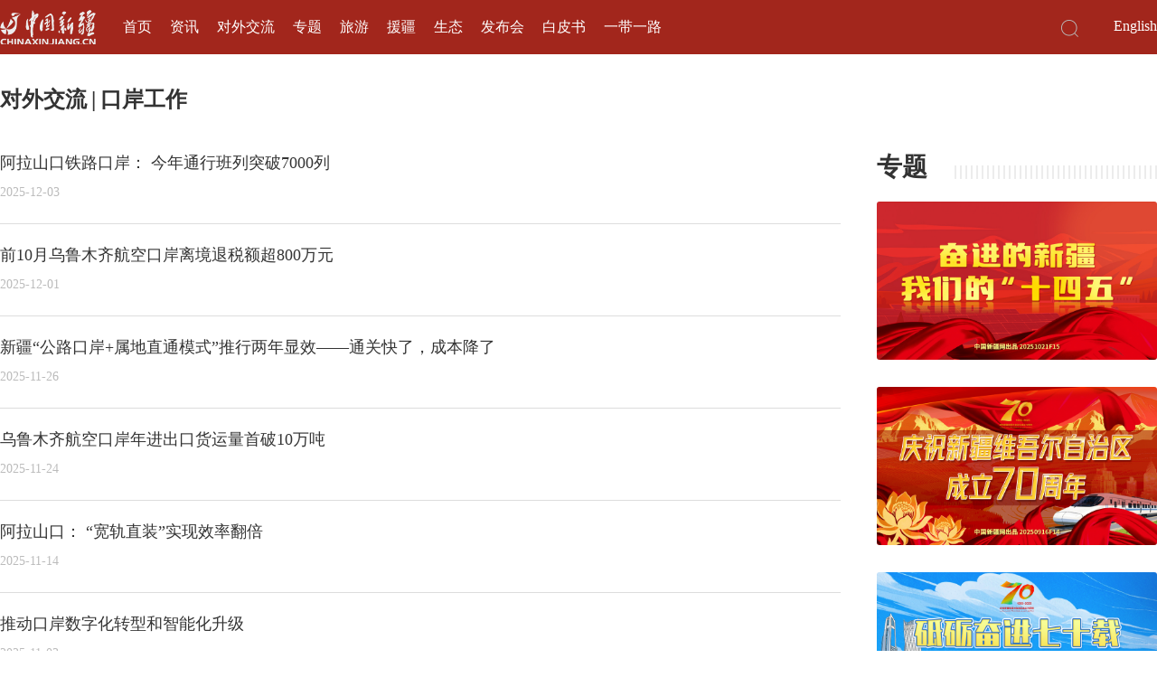

--- FILE ---
content_type: text/html
request_url: https://www.chinaxinjiang.cn/kagz/index-2.html
body_size: 10469
content:
<!DOCTYPE html>
<html>
<head>
<meta charset="UTF-8">
<meta name="renderer" content="webkit">
<link  type="text/css" rel="stylesheet" href="/r/xjcn/static/pc/css/base.css"/>
<link  type="text/css" rel="stylesheet" href="/r/xjcn/static/pc/css/common.css"/>
<link rel="icon" type="image/png" href="/r/xjcn/static/pc/favicon.png">
<script src="/r/xjcn/static/pc/js/jquery_min.js" type="text/javascript"></script>
<script src="/r/xjcn/static/pc/js/jquery-migrate_min.js" type="text/javascript"></script>
<script src="/r/xjcn/static/pc/js/cicc-plug-ins.js" type="text/javascript"></script>
<script type="text/javascript">
  if (/(iPhone|iPod|iOS|Android)/i.test(navigator.userAgent)) { 
    window.location.href="";  
  }
</script><title>口岸工作-中国新疆网</title>
<link type="text/css" rel="stylesheet" href="/r/xjcn/static/pc/css/swiper-bundle_min.css"/>
<link type="text/css" rel="stylesheet" href="/r/xjcn/static/pc/css/child.css"/>
<script type="text/javascript" src="/r/xjcn/static/pc/js/swiper-bundle_min.js"></script>
</head>
<body>
<!--header-->
<div class="nav_sub">
	<div class="w">
		<div class="nav_subBox">
            <img class="logo_w" src="/r/xjcn/static/pc/images/LOGO_w.png">
            <a href="/">首页</a>
                <a href="/xw/index.html">资讯</a>
                <a href="/dwjl/index.html">对外交流</a>
                <a href="/zt/index.html">专题</a>
                <a href="/ly/index.html">旅游</a>
                <a href="/yj/index.html">援疆</a>
                <a href="/st/index.html">生态</a>
                <a href="/ls/index.html">发布会</a>
                <a href="/bps/index.html">白皮书</a>
            <a href="http://www.scio.gov.cn/gxzl/ydyl_26587/" target="_blank">一带一路</a>
        </div>
        <div class="lan_sub">
            <a class="search" href="/search.html" target="_blank"><img src="/r/xjcn/static/pc/images/icon_search.png"></a>
            <a href="http://en.chinaxinjiang.cn/" target="_blank">English</a>
        </div>
	</div>
</div><div class="w">
    <div class="navChannel">
        <h2><a href='/dwjl/index.html'>对外交流</a><span>|</span>口岸工作</h2>
    </div>
    <div class="list">
        <div class="listPage">
            <ul>
                <li>
                    
                    <div>
                        <h5><a href="/2025/12/03/8a3351621b55429a808caaa32af044a1.html" target="_blank">阿拉山口铁路口岸： 今年通行班列突破7000列</a></h5>
                        <span>2025-12-03</span>
                    </div>
                </li>
                <li>
                    
                    <div>
                        <h5><a href="/2025/12/01/e283e0a62e1049dcaf03183a1628119e.html" target="_blank">前10月乌鲁木齐航空口岸离境退税额超800万元</a></h5>
                        <span>2025-12-01</span>
                    </div>
                </li>
                <li>
                    
                    <div>
                        <h5><a href="/2025/11/26/821e0618eb1f4cda91caf74f1865dbf2.html" target="_blank">新疆&ldquo;公路口岸+属地直通模式&rdquo;推行两年显效&mdash;&mdash;通关快了，成本降了</a></h5>
                        <span>2025-11-26</span>
                    </div>
                </li>
                <li>
                    
                    <div>
                        <h5><a href="/2025/11/24/553308aadce04404b21995074c674c03.html" target="_blank">乌鲁木齐航空口岸年进出口货运量首破10万吨</a></h5>
                        <span>2025-11-24</span>
                    </div>
                </li>
                <li>
                    
                    <div>
                        <h5><a href="/2025/11/14/f15287a552d84faa917f7a942abdc7b0.html" target="_blank">阿拉山口： &ldquo;宽轨直装&rdquo;实现效率翻倍</a></h5>
                        <span>2025-11-14</span>
                    </div>
                </li>
                <li>
                    
                    <div>
                        <h5><a href="/2025/11/03/db1c1cfc99da45ef8222f4161acad52a.html" target="_blank">推动口岸数字化转型和智能化升级</a></h5>
                        <span>2025-11-03</span>
                    </div>
                </li>
                <li>
                    
                    <div>
                        <h5><a href="/2025/10/27/bdae4e7e8d404cd593ec49d7af7512f4.html" target="_blank">&ldquo;边民互市+落地加工&rdquo;落户阿拉山口</a></h5>
                        <span>2025-10-27</span>
                    </div>
                </li>
                <li>
                    
                    <div>
                        <h5><a href="/2025/10/27/7ef43a25cc5a4d9ba926be673c7a9ff2.html" target="_blank">直击巴克图口岸5分钟通关</a></h5>
                        <span>2025-10-27</span>
                    </div>
                </li>
                <li>
                    
                    <div>
                        <h5><a href="/2025/10/24/210432aaec2f410c80c1b4b15218765c.html" target="_blank">&ldquo;边民互市＋落地加工&rdquo;业务落地新疆阿拉山口口岸</a></h5>
                        <span>2025-10-24</span>
                    </div>
                </li>
                <li>
                    
                    <div>
                        <h5><a href="/2025/10/23/0bfbdbc09291439e99eae6fd978bbdd5.html" target="_blank">中蒙俄沿亚洲公路网4号线迎来首发TIR车辆</a></h5>
                        <span>2025-10-23</span>
                    </div>
                </li>
                <li>
                    
                    <div>
                        <h5><a href="/2025/10/22/a634730579ad4b1aab2817a3c18bad2b.html" target="_blank">吉木乃边民互市进口额首破千万元大关</a></h5>
                        <span>2025-10-22</span>
                    </div>
                </li>
                <li>
                    
                    <div>
                        <h5><a href="/2025/10/21/bd808de223d54236bcbd5f8998e7baae.html" target="_blank">新疆边检机关： 今年查验出入境人员超320万人次</a></h5>
                        <span>2025-10-21</span>
                    </div>
                </li>
                <li>
                    
                    <div>
                        <h5><a href="/2025/10/16/88161d59d8d74fd1973174d5773f9fc3.html" target="_blank">新疆铁路双口岸通行班列过10万列</a></h5>
                        <span>2025-10-16</span>
                    </div>
                </li>
                <li>
                    
                    <div>
                        <h5><a href="/2025/10/14/af06c18eee0b4377b41e04bd1de3a788.html" target="_blank">新疆阿拉山口铁路口岸今年通行中欧（中亚）班列突破6000列</a></h5>
                        <span>2025-10-14</span>
                    </div>
                </li>
                <li>
                    
                    <div>
                        <h5><a href="/2025/10/14/1a0b4ad1b6c34a8f8466b7e820544411.html" target="_blank">新疆双口岸累计通行中欧（中亚）班列突破10万列</a></h5>
                        <span>2025-10-14</span>
                    </div>
                </li>
            </ul>

<style>
.page-large{
    text-align: center;
	margin:30px 0;
	font-family: Arial, Helvetica, sans-serif;
}
.page-large>div{
	display: flex;
	align-items: center;
	justify-content: center;
}
.page-large a{
	color:#999;
	width: 26px;
	height: 26px;
	line-height:28px;
    border-radius: 3px;
    background: #f6f6f6;
	margin:0 5px;
}
.page-large .on{
    background:#FFA04E;
    color: #fff;
}
</style>
<div class="page-large">
	<div>
      		<a href="index.html" class="prev-page"><</a>
	        			<a class="Num" href="index.html">1</a>
	        			<a class="Num on" href="index-2.html">2</a>
	        			<a class="Num" href="index-3.html">3</a>
	        			<a class="Num" href="index-4.html">4</a>
	        			<a class="Num" href="index-5.html">5</a>
        			<a class="Num none">...</a>
        			<a class="Num" href="index-20.html">20</a>
      		<a href="index-20.html" class="next-page">></a>
	</div>
</div>
        </div>
        <div class="feature">
            <h3><a href="/zt/index.html">专题</a></h3>
            <ul>
                <a href="/2025/10/21/f8a7b549157d4aa38646522e7a468e8b.html" target="_blank">
                    <img src="/r/xjcn/images/cms/cover/2025/10/%E5%8D%81%E5%9B%9B%E4%BA%94%20%EF%BC%88%E5%A4%A7%EF%BC%89.jpg">
                </a>
                <a href="/2025/09/25/db3f7322cfce493883eb5d4fc06c06f9.html" target="_blank">
                    <img src="/r/xjcn/images/cms/cover/2025/09/900_506.jpg">
                </a>
                <a href="/2025/09/10/b0c1e70b54824a1a812cdd6369848187.html" target="_blank">
                    <img src="/r/xjcn/images/cms/cover/2025/09/_900_506.jpg">
                </a>
            </ul>
        </div>
    </div>
</div>
<div class="footer">
	<div class="w link">
		<h3>友情链接</h3>
		<ul>
					<a href="http://www.scio.gov.cn/index.htm">国务院新闻办网</a>
			<a href="https://www.humanrights.cn/">中国人权网</a>
			<a href="http://www.tibetol.cn/">西藏在线网</a>
			<a href="http://www.cicc.org.cn/">五洲传播网</a>
		</ul>
	</div>
	<div class="copyright">
		<p><span>主办单位：中国人权研究会</span></p>
		<p>五洲传播出版传媒有限公司 版权所有</p>
		<p>
			<span>违法和不良信息举报电话：13718627507</span>
			<span>举报邮箱：1130633050@qq.com</span>
			<span>
				<a href="/2018/05/18/9c1e1472b99547f3929e07b0717d8f66.html">关于我们</a>
			</span>
		</p>
		<p class="record">
        	<span>互联网新闻信息服务许可证：10120180016</span>
			<span><a href="http://beian.miit.gov.cn/" target="_blank">京ICP备13021801号-11</a></span>
			<span>
				<a href="http://www.beian.gov.cn/portal/registerSystemInfo?recordcode=11010102003981" target="_blank"><img src="/r/xjcn/static/pc/images/record.png">京公网安备 11010102003981号</a>
			</span>
		</p>
	</div>
</div></body>
</html>

--- FILE ---
content_type: text/css
request_url: https://www.chinaxinjiang.cn/r/xjcn/static/pc/css/base.css
body_size: 482
content:
body,div,dl,dt,dd,ul,ol,li,h1,h2,h3,h4,h5,h6,pre,form,fieldset,input,textarea,p,blockquote,th,td{margin:0;padding:0}

img {border:0;vertical-align:top;}

b,i{font-style:normal;font-weight:normal;text-decoration:none}

ol,ul,li{list-style:none;}

input{border:none;}

h1,h2,h3,h4,h5,h6{font-size:100%;font-weight:normal;}

.clearfix:after{ display: block; content: ''; clear: both;}

.clearfix{zoom:1;}

a{text-decoration:none;}

a:hover,u{text-decoration:none;}

--- FILE ---
content_type: text/css
request_url: https://www.chinaxinjiang.cn/r/xjcn/static/pc/css/common.css
body_size: 1237
content:
@charset "utf-8";
html,body {height:100%;min-width:1280px;}
body{color: #333;font-size:16px;font-family:'微软雅黑';}
a{color: #333;}
a:hover{color:#DE3226;}
.w{width:1280px;margin:0 auto;}
.nav_sub{width:100%;background:#A2261C;position:fixed;top:0;left:0;z-index:2;}
.nav_sub a{color:#fff;margin-left:20px;}
.nav_sub>div{width:1280px;height:60px;margin:0 auto;display:flex;align-items:center;justify-content:space-between;}
.nav_subBox{display:flex;align-items:center;}
.logo_w{margin-right:10px;}
.lan_sub .search{vertical-align:middle;margin-right:15px;}
.cur{font-size: 14px;color:#a1885f; height:55px; line-height:55px;}
.cur a{color:#a1885f; height:55px; line-height:55px;}
.footer{border-top:3px solid #DE3226;}
.footer h3{background:none;margin-bottom:25px;}
.link{padding:25px 0 40px}
.link h3{font-size:28px;font-weight:bold;}
.link ul{font-size: 20px;}
.link ul a{margin:20px;}
.copyright{color:#fff;background:#A3261D;font-size:14px;line-height:30px;text-align:center;padding:40px 0;}
.copyright a{color:#fff;}
.copyright span{margin:0 10px;}
.record{display:flex;justify-content:center;}
.record span:last-child a{display:flex;align-items:center;}
.record img{margin-left:25px;margin-right:8px;}

--- FILE ---
content_type: text/css
request_url: https://www.chinaxinjiang.cn/r/xjcn/static/pc/css/child.css
body_size: 7955
content:
@charset "utf-8";
body>.w{margin-top:60px;}
.nav{height:60px;background:#A2261C;}
.nav .w{height:100%;display:flex;justify-content:space-around;align-items:center;}
.nav a{color:#fff;font-size:16px;font-weight:bold;}
.nav .home{background:url(../images/icon_home.png) no-repeat left;padding-left:30px;} 
.navChannel{height:46px;padding:20px 0;display:flex;align-items:flex-end;}
.navChannel>div:first-child{height:100%;display:flex;align-items:flex-end;}
.logo{height:100%;}
.navChannel h2{font-size:24px;font-weight:bold;}
.navChannel h2 span{margin:0 5px;}
.navChannel ul{margin-left:50px;display:flex;font-size:18px;}
.navChannel ul a{border-left:1px solid #ddd;padding:0 10px;line-height:19px;}
.navChannel ul a:first-child{border:0;}
.noLink{font-weight:bold;pointer-events:none;}

.recommend{height:444px;margin-bottom:30px;}
.recommend a{display:flex;justify-content:space-between;height:100%;}
.recommend img{width:790px;height:100%;}
.recommend a>div{width:490px;padding:30px;box-sizing:border-box;background:#F6F6F6;}
.recommend h4{font-size:24px;font-weight:bold;margin-bottom:25px;}
.recommend p{line-height:32px;color: #888;text-indent: 2em;}
.swiper-container-horizontal>.swiper-pagination-bullets{width:490px;left:auto;right:0;bottom:20px;}
.swiper-pagination-bullet{width:60px;border-radius:4px;}
.swiper-container-horizontal>.swiper-pagination-bullets .swiper-pagination-bullet{margin:0 12px;}
.swiper-pagination-bullet-active{background:#F5A544;}


.list{display:flex;justify-content:space-between;padding-bottom:30px;margin-top:20px;font-size:18px;}
.list .listPage{width:930px;}
.list .listPage li{line-height:28px;border-top:1px solid #ddd;display:flex;padding:20px 0;}
.list .listPage li:first-child{border:0;padding-top:0;}
.list .listPage li img{width:260px;height:146px;margin-right:20px;vertical-align:top;}
.list .listPage li>div{display:flex;flex-direction:column;justify-content:space-between;}
.list .listPage li span{color:#bbb;font-size:14px;margin-top:5px;}
.list .listPage li span a{color:#bbb;}
.list .feature{width:310px;}
.list .feature img{width:100%;height:175px;vertical-align:top;margin-bottom:30px;}
.feature h3{width:100%;height:32px;margin-bottom:25px;font-size:28px;font-weight:bold;background:url(../images/icon_bg_channel.png) repeat-x right bottom;}
.feature h3 a{display:inline-block;background:#fff;padding-right:30px;}

.province{display:flex;flex-wrap:wrap;margin-left:-10px;margin-top:-5px;}
.province a{width:174px;height:40px;text-align:center;line-height:40px;margin-left:10px;margin-top:10px;background:#F6F6F6;}
.province a:hover{color:#fff;background:#F5A544;}

.WP{margin-top:0;}
.WPbbPage{width:930px;}
.WPbbPage ul{display:flex;flex-wrap:wrap;margin-left:-15px;}
.WPbbPage li{width:220px;height:297px;background:#F6F6F6;padding:10px;margin-left:15px;margin-bottom:15px;box-sizing:border-box;}
.WPbbPage li:hover{background:#F6A545;}
.WPbbPage li a{width:200px;height:277px;padding:50px 15px 40px;border:1px solid #F6A545;background:#fff;box-sizing:border-box;display:flex;flex-direction:column;justify-content:space-between;text-align:center;}
.WPbbPage li a p:last-child{font-size:14px}

.FBH{margin-top:10px;}
.FBH li,.hotFeature ul li{border-top:1px solid #ddd;padding:30px 0;display:flow-root;}
.FBH li:first-child,.hotFeature ul li:first-child{border-top:0;}
.FBH li img,.hotFeature ul li img{width:400px;height:225px;margin-right:30px;}
.FBH li div,.hotFeature ul li div{width:850px;}
.FBH li .text,.hotFeature ul li .text{width:100%;}
.FBH li img,.FBH li div,.hotFeature ul li img,.hotFeature ul li div{float:left;}
.FBH li:nth-child(even) img,.hotFeature ul li:nth-child(even) img{float:right;margin-left:30px;margin-right:0;}
.FBH h5,.hotFeature ul h5{font-size:22px;font-weight:bold;margin-bottom:15px;line-height:34px;}
.FBH li p,.hotFeature ul li p{color:#888;text-indent:2em;line-height:30px;}
.hotFeature{padding-bottom:30px;}
.hotFeature .titu{width:100%;}
.hotFeature .introduction{font-size:20px;text-indent:2em;padding:50px;line-height:36px;}
.hotFeature ul{display:none;}
.hotFeature ol{background:#eee;height:60px;line-height:60px;}
.hotFeature ol li{display:flex;justify-content:center;}
.hotFeature h4{padding:0 30px;font-weight:bold;cursor:pointer;}
.hotFeature ol .on{color:#A2261C;}
.hotFeature ul h5{margin-top:5px;}

.hotZT{display:flex;justify-content:space-between;}
.hotZT img{width:416px;height:235px;vertical-align:top;}
.ZT h5{font-size:20px;}
.ZT .feature img{margin-bottom:5px;}
.ZT .feature p{margin-bottom:25px;}
.view .baseInfo{text-align:center;padding:20px;border-bottom:1px solid #ddd;}
.view h4{font-size:34px;font-weight:bold;}
.view h5{font-size:22px;margin-top:15px;}
.view .other{margin-top:20px;}
.view .other span{color:#777;margin:0 10px;}
.view .content{font-size:18px;padding:20px;padding-bottom:60px;line-height:2;}
.view .content p{padding:10px 0;}
.view .navChannel h2,.specialItemList .navChannel h2{font-weight:normal;}
.view .navChannel h2 a{margin:0 5px;}
.subTop h5{margin-bottom:15px;margin-top:0;}
.picGroup{position:relative;width:1200px;margin:0 auto;}
.picGroup ul{width:100%;}
.picGroup ul li{width:100%;display:none;}
.picGroup ul li div{width:100%;height:675px;background:#F5F5F5;margin-bottom:190px;}
.picGroup ul li p{text-indent:2em;}
.picGroup ul img,.picList li img{width:100%;height:100%;object-fit:contain;}
.picList{height:160px;display:flex;position:absolute;top:705px;}
.picList>div{width:1060px;height:100%;overflow: hidden;padding:15px 0;background:#F5F5F5;box-sizing:border-box;position:relative;}
.picList ol{position:absolute;left:0;top:15px;height:calc(100% - 30px);}
.picList>div li{width:215px;height:120px;margin:0 20px;border:5px solid #F5F5F5;background:#fff;float:left;}
.picGroup .on{border:5px solid #2F97FF;}
.picList>span{width:70px;height:100%;display:flex;justify-content:center;align-items:center;background-color:rgba(0, 0, 0, 0.5);opacity:0.2;}
.picList .Prev,.picList .Next{opacity:1;cursor: pointer;}
.picGroup .forbid{opacity:0.2;}
.picGroup .db,.picGroup .on{display:block;}

.searchbox{width:778px;margin:0 auto;line-height:26px;border-radius:5px;border: 1px solid #999;}
.searchbox input{height:30px;font-size:18px;}
.searchbox img{height:20px; margin-right:10px;}
.searchbox .back{height:20px;float:left; margin:5px 0;}
.searchbox .clear{height:20px;float:right;margin-top:10px;}
.searchbox .keyword{color:#BFBFBF;width:670px;padding: 5px 10px;font:14px/22px 'Microsoft Yahei';border-radius:5px;float:left;background: #fff;outline: none;}
.searchbox .sub{color:#777;height: 40px;padding: 5px 10px;font:14px/24px 'Microsoft Yahei';border-radius:0px 5px 5px 0px;cursor: pointer;float:right;}
.searchH .nav_sub{position:inherit;}
.searchPage{padding-top:100px;}
.SList .searchbox {margin-top:30px;margin-bottom:20px;}
.result{border-bottom:1px solid #ccc;padding:10px 20px;}
.result .num,.result .word{color: #f77618;}
.SList{padding-top:0;padding-bottom:30px;}
.SList li{border-bottom:1px dashed #eee;margin:0 20px;padding: 10px 0;display:flex;}
.SList .pic{width:178px;height:100px;margin-right: 20px;}
.SList .pic img{width:178px;height:100px;}
.SList h3 .title{font-weight:bold;margin-bottom:5px;padding:5px 0;}
.SList .date{color:#999;font-size: 14px;margin-top:5px;}

#goToTop{color:#fff;background:rgba(0, 0, 0, 0.5);width:40px;height:40px;text-align:center;line-height:38px;position:fixed;bottom:350px;right:50%;margin-right:-700px;cursor:pointer;}
body>.SList{margin-top:40px;}
.recommend,.list .listPage li img,.list .feature img,.province a,.FBH li img,.feature img,.hotFeature ul li img,.feature img,.WPbbPage li,.WPbbPage li a,.SList .pic img,#goToTop{border-radius:3px;}
.recommend img,.list .listPage li img,.hotZT img,.feature img,.FBH li img,.hotFeature ul li img,.SList .pic img{object-fit:cover;}
.recommend,.hotZT,.province{margin-bottom:30px;}